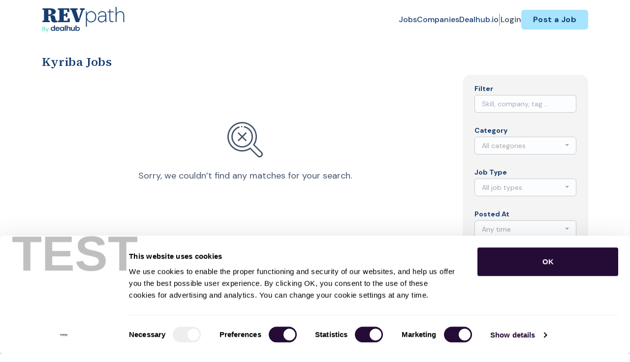

--- FILE ---
content_type: text/html; charset=utf-8
request_url: https://www.google.com/recaptcha/api2/anchor?ar=1&k=6Le7CdQoAAAAAKiYR9pPPytJ7deUomntdJvTs6FD&co=aHR0cHM6Ly9yZXZwYXRoLmRlYWxodWIuaW86NDQz&hl=en&v=PoyoqOPhxBO7pBk68S4YbpHZ&size=invisible&anchor-ms=20000&execute-ms=30000&cb=kqrcyrlxea57
body_size: 49352
content:
<!DOCTYPE HTML><html dir="ltr" lang="en"><head><meta http-equiv="Content-Type" content="text/html; charset=UTF-8">
<meta http-equiv="X-UA-Compatible" content="IE=edge">
<title>reCAPTCHA</title>
<style type="text/css">
/* cyrillic-ext */
@font-face {
  font-family: 'Roboto';
  font-style: normal;
  font-weight: 400;
  font-stretch: 100%;
  src: url(//fonts.gstatic.com/s/roboto/v48/KFO7CnqEu92Fr1ME7kSn66aGLdTylUAMa3GUBHMdazTgWw.woff2) format('woff2');
  unicode-range: U+0460-052F, U+1C80-1C8A, U+20B4, U+2DE0-2DFF, U+A640-A69F, U+FE2E-FE2F;
}
/* cyrillic */
@font-face {
  font-family: 'Roboto';
  font-style: normal;
  font-weight: 400;
  font-stretch: 100%;
  src: url(//fonts.gstatic.com/s/roboto/v48/KFO7CnqEu92Fr1ME7kSn66aGLdTylUAMa3iUBHMdazTgWw.woff2) format('woff2');
  unicode-range: U+0301, U+0400-045F, U+0490-0491, U+04B0-04B1, U+2116;
}
/* greek-ext */
@font-face {
  font-family: 'Roboto';
  font-style: normal;
  font-weight: 400;
  font-stretch: 100%;
  src: url(//fonts.gstatic.com/s/roboto/v48/KFO7CnqEu92Fr1ME7kSn66aGLdTylUAMa3CUBHMdazTgWw.woff2) format('woff2');
  unicode-range: U+1F00-1FFF;
}
/* greek */
@font-face {
  font-family: 'Roboto';
  font-style: normal;
  font-weight: 400;
  font-stretch: 100%;
  src: url(//fonts.gstatic.com/s/roboto/v48/KFO7CnqEu92Fr1ME7kSn66aGLdTylUAMa3-UBHMdazTgWw.woff2) format('woff2');
  unicode-range: U+0370-0377, U+037A-037F, U+0384-038A, U+038C, U+038E-03A1, U+03A3-03FF;
}
/* math */
@font-face {
  font-family: 'Roboto';
  font-style: normal;
  font-weight: 400;
  font-stretch: 100%;
  src: url(//fonts.gstatic.com/s/roboto/v48/KFO7CnqEu92Fr1ME7kSn66aGLdTylUAMawCUBHMdazTgWw.woff2) format('woff2');
  unicode-range: U+0302-0303, U+0305, U+0307-0308, U+0310, U+0312, U+0315, U+031A, U+0326-0327, U+032C, U+032F-0330, U+0332-0333, U+0338, U+033A, U+0346, U+034D, U+0391-03A1, U+03A3-03A9, U+03B1-03C9, U+03D1, U+03D5-03D6, U+03F0-03F1, U+03F4-03F5, U+2016-2017, U+2034-2038, U+203C, U+2040, U+2043, U+2047, U+2050, U+2057, U+205F, U+2070-2071, U+2074-208E, U+2090-209C, U+20D0-20DC, U+20E1, U+20E5-20EF, U+2100-2112, U+2114-2115, U+2117-2121, U+2123-214F, U+2190, U+2192, U+2194-21AE, U+21B0-21E5, U+21F1-21F2, U+21F4-2211, U+2213-2214, U+2216-22FF, U+2308-230B, U+2310, U+2319, U+231C-2321, U+2336-237A, U+237C, U+2395, U+239B-23B7, U+23D0, U+23DC-23E1, U+2474-2475, U+25AF, U+25B3, U+25B7, U+25BD, U+25C1, U+25CA, U+25CC, U+25FB, U+266D-266F, U+27C0-27FF, U+2900-2AFF, U+2B0E-2B11, U+2B30-2B4C, U+2BFE, U+3030, U+FF5B, U+FF5D, U+1D400-1D7FF, U+1EE00-1EEFF;
}
/* symbols */
@font-face {
  font-family: 'Roboto';
  font-style: normal;
  font-weight: 400;
  font-stretch: 100%;
  src: url(//fonts.gstatic.com/s/roboto/v48/KFO7CnqEu92Fr1ME7kSn66aGLdTylUAMaxKUBHMdazTgWw.woff2) format('woff2');
  unicode-range: U+0001-000C, U+000E-001F, U+007F-009F, U+20DD-20E0, U+20E2-20E4, U+2150-218F, U+2190, U+2192, U+2194-2199, U+21AF, U+21E6-21F0, U+21F3, U+2218-2219, U+2299, U+22C4-22C6, U+2300-243F, U+2440-244A, U+2460-24FF, U+25A0-27BF, U+2800-28FF, U+2921-2922, U+2981, U+29BF, U+29EB, U+2B00-2BFF, U+4DC0-4DFF, U+FFF9-FFFB, U+10140-1018E, U+10190-1019C, U+101A0, U+101D0-101FD, U+102E0-102FB, U+10E60-10E7E, U+1D2C0-1D2D3, U+1D2E0-1D37F, U+1F000-1F0FF, U+1F100-1F1AD, U+1F1E6-1F1FF, U+1F30D-1F30F, U+1F315, U+1F31C, U+1F31E, U+1F320-1F32C, U+1F336, U+1F378, U+1F37D, U+1F382, U+1F393-1F39F, U+1F3A7-1F3A8, U+1F3AC-1F3AF, U+1F3C2, U+1F3C4-1F3C6, U+1F3CA-1F3CE, U+1F3D4-1F3E0, U+1F3ED, U+1F3F1-1F3F3, U+1F3F5-1F3F7, U+1F408, U+1F415, U+1F41F, U+1F426, U+1F43F, U+1F441-1F442, U+1F444, U+1F446-1F449, U+1F44C-1F44E, U+1F453, U+1F46A, U+1F47D, U+1F4A3, U+1F4B0, U+1F4B3, U+1F4B9, U+1F4BB, U+1F4BF, U+1F4C8-1F4CB, U+1F4D6, U+1F4DA, U+1F4DF, U+1F4E3-1F4E6, U+1F4EA-1F4ED, U+1F4F7, U+1F4F9-1F4FB, U+1F4FD-1F4FE, U+1F503, U+1F507-1F50B, U+1F50D, U+1F512-1F513, U+1F53E-1F54A, U+1F54F-1F5FA, U+1F610, U+1F650-1F67F, U+1F687, U+1F68D, U+1F691, U+1F694, U+1F698, U+1F6AD, U+1F6B2, U+1F6B9-1F6BA, U+1F6BC, U+1F6C6-1F6CF, U+1F6D3-1F6D7, U+1F6E0-1F6EA, U+1F6F0-1F6F3, U+1F6F7-1F6FC, U+1F700-1F7FF, U+1F800-1F80B, U+1F810-1F847, U+1F850-1F859, U+1F860-1F887, U+1F890-1F8AD, U+1F8B0-1F8BB, U+1F8C0-1F8C1, U+1F900-1F90B, U+1F93B, U+1F946, U+1F984, U+1F996, U+1F9E9, U+1FA00-1FA6F, U+1FA70-1FA7C, U+1FA80-1FA89, U+1FA8F-1FAC6, U+1FACE-1FADC, U+1FADF-1FAE9, U+1FAF0-1FAF8, U+1FB00-1FBFF;
}
/* vietnamese */
@font-face {
  font-family: 'Roboto';
  font-style: normal;
  font-weight: 400;
  font-stretch: 100%;
  src: url(//fonts.gstatic.com/s/roboto/v48/KFO7CnqEu92Fr1ME7kSn66aGLdTylUAMa3OUBHMdazTgWw.woff2) format('woff2');
  unicode-range: U+0102-0103, U+0110-0111, U+0128-0129, U+0168-0169, U+01A0-01A1, U+01AF-01B0, U+0300-0301, U+0303-0304, U+0308-0309, U+0323, U+0329, U+1EA0-1EF9, U+20AB;
}
/* latin-ext */
@font-face {
  font-family: 'Roboto';
  font-style: normal;
  font-weight: 400;
  font-stretch: 100%;
  src: url(//fonts.gstatic.com/s/roboto/v48/KFO7CnqEu92Fr1ME7kSn66aGLdTylUAMa3KUBHMdazTgWw.woff2) format('woff2');
  unicode-range: U+0100-02BA, U+02BD-02C5, U+02C7-02CC, U+02CE-02D7, U+02DD-02FF, U+0304, U+0308, U+0329, U+1D00-1DBF, U+1E00-1E9F, U+1EF2-1EFF, U+2020, U+20A0-20AB, U+20AD-20C0, U+2113, U+2C60-2C7F, U+A720-A7FF;
}
/* latin */
@font-face {
  font-family: 'Roboto';
  font-style: normal;
  font-weight: 400;
  font-stretch: 100%;
  src: url(//fonts.gstatic.com/s/roboto/v48/KFO7CnqEu92Fr1ME7kSn66aGLdTylUAMa3yUBHMdazQ.woff2) format('woff2');
  unicode-range: U+0000-00FF, U+0131, U+0152-0153, U+02BB-02BC, U+02C6, U+02DA, U+02DC, U+0304, U+0308, U+0329, U+2000-206F, U+20AC, U+2122, U+2191, U+2193, U+2212, U+2215, U+FEFF, U+FFFD;
}
/* cyrillic-ext */
@font-face {
  font-family: 'Roboto';
  font-style: normal;
  font-weight: 500;
  font-stretch: 100%;
  src: url(//fonts.gstatic.com/s/roboto/v48/KFO7CnqEu92Fr1ME7kSn66aGLdTylUAMa3GUBHMdazTgWw.woff2) format('woff2');
  unicode-range: U+0460-052F, U+1C80-1C8A, U+20B4, U+2DE0-2DFF, U+A640-A69F, U+FE2E-FE2F;
}
/* cyrillic */
@font-face {
  font-family: 'Roboto';
  font-style: normal;
  font-weight: 500;
  font-stretch: 100%;
  src: url(//fonts.gstatic.com/s/roboto/v48/KFO7CnqEu92Fr1ME7kSn66aGLdTylUAMa3iUBHMdazTgWw.woff2) format('woff2');
  unicode-range: U+0301, U+0400-045F, U+0490-0491, U+04B0-04B1, U+2116;
}
/* greek-ext */
@font-face {
  font-family: 'Roboto';
  font-style: normal;
  font-weight: 500;
  font-stretch: 100%;
  src: url(//fonts.gstatic.com/s/roboto/v48/KFO7CnqEu92Fr1ME7kSn66aGLdTylUAMa3CUBHMdazTgWw.woff2) format('woff2');
  unicode-range: U+1F00-1FFF;
}
/* greek */
@font-face {
  font-family: 'Roboto';
  font-style: normal;
  font-weight: 500;
  font-stretch: 100%;
  src: url(//fonts.gstatic.com/s/roboto/v48/KFO7CnqEu92Fr1ME7kSn66aGLdTylUAMa3-UBHMdazTgWw.woff2) format('woff2');
  unicode-range: U+0370-0377, U+037A-037F, U+0384-038A, U+038C, U+038E-03A1, U+03A3-03FF;
}
/* math */
@font-face {
  font-family: 'Roboto';
  font-style: normal;
  font-weight: 500;
  font-stretch: 100%;
  src: url(//fonts.gstatic.com/s/roboto/v48/KFO7CnqEu92Fr1ME7kSn66aGLdTylUAMawCUBHMdazTgWw.woff2) format('woff2');
  unicode-range: U+0302-0303, U+0305, U+0307-0308, U+0310, U+0312, U+0315, U+031A, U+0326-0327, U+032C, U+032F-0330, U+0332-0333, U+0338, U+033A, U+0346, U+034D, U+0391-03A1, U+03A3-03A9, U+03B1-03C9, U+03D1, U+03D5-03D6, U+03F0-03F1, U+03F4-03F5, U+2016-2017, U+2034-2038, U+203C, U+2040, U+2043, U+2047, U+2050, U+2057, U+205F, U+2070-2071, U+2074-208E, U+2090-209C, U+20D0-20DC, U+20E1, U+20E5-20EF, U+2100-2112, U+2114-2115, U+2117-2121, U+2123-214F, U+2190, U+2192, U+2194-21AE, U+21B0-21E5, U+21F1-21F2, U+21F4-2211, U+2213-2214, U+2216-22FF, U+2308-230B, U+2310, U+2319, U+231C-2321, U+2336-237A, U+237C, U+2395, U+239B-23B7, U+23D0, U+23DC-23E1, U+2474-2475, U+25AF, U+25B3, U+25B7, U+25BD, U+25C1, U+25CA, U+25CC, U+25FB, U+266D-266F, U+27C0-27FF, U+2900-2AFF, U+2B0E-2B11, U+2B30-2B4C, U+2BFE, U+3030, U+FF5B, U+FF5D, U+1D400-1D7FF, U+1EE00-1EEFF;
}
/* symbols */
@font-face {
  font-family: 'Roboto';
  font-style: normal;
  font-weight: 500;
  font-stretch: 100%;
  src: url(//fonts.gstatic.com/s/roboto/v48/KFO7CnqEu92Fr1ME7kSn66aGLdTylUAMaxKUBHMdazTgWw.woff2) format('woff2');
  unicode-range: U+0001-000C, U+000E-001F, U+007F-009F, U+20DD-20E0, U+20E2-20E4, U+2150-218F, U+2190, U+2192, U+2194-2199, U+21AF, U+21E6-21F0, U+21F3, U+2218-2219, U+2299, U+22C4-22C6, U+2300-243F, U+2440-244A, U+2460-24FF, U+25A0-27BF, U+2800-28FF, U+2921-2922, U+2981, U+29BF, U+29EB, U+2B00-2BFF, U+4DC0-4DFF, U+FFF9-FFFB, U+10140-1018E, U+10190-1019C, U+101A0, U+101D0-101FD, U+102E0-102FB, U+10E60-10E7E, U+1D2C0-1D2D3, U+1D2E0-1D37F, U+1F000-1F0FF, U+1F100-1F1AD, U+1F1E6-1F1FF, U+1F30D-1F30F, U+1F315, U+1F31C, U+1F31E, U+1F320-1F32C, U+1F336, U+1F378, U+1F37D, U+1F382, U+1F393-1F39F, U+1F3A7-1F3A8, U+1F3AC-1F3AF, U+1F3C2, U+1F3C4-1F3C6, U+1F3CA-1F3CE, U+1F3D4-1F3E0, U+1F3ED, U+1F3F1-1F3F3, U+1F3F5-1F3F7, U+1F408, U+1F415, U+1F41F, U+1F426, U+1F43F, U+1F441-1F442, U+1F444, U+1F446-1F449, U+1F44C-1F44E, U+1F453, U+1F46A, U+1F47D, U+1F4A3, U+1F4B0, U+1F4B3, U+1F4B9, U+1F4BB, U+1F4BF, U+1F4C8-1F4CB, U+1F4D6, U+1F4DA, U+1F4DF, U+1F4E3-1F4E6, U+1F4EA-1F4ED, U+1F4F7, U+1F4F9-1F4FB, U+1F4FD-1F4FE, U+1F503, U+1F507-1F50B, U+1F50D, U+1F512-1F513, U+1F53E-1F54A, U+1F54F-1F5FA, U+1F610, U+1F650-1F67F, U+1F687, U+1F68D, U+1F691, U+1F694, U+1F698, U+1F6AD, U+1F6B2, U+1F6B9-1F6BA, U+1F6BC, U+1F6C6-1F6CF, U+1F6D3-1F6D7, U+1F6E0-1F6EA, U+1F6F0-1F6F3, U+1F6F7-1F6FC, U+1F700-1F7FF, U+1F800-1F80B, U+1F810-1F847, U+1F850-1F859, U+1F860-1F887, U+1F890-1F8AD, U+1F8B0-1F8BB, U+1F8C0-1F8C1, U+1F900-1F90B, U+1F93B, U+1F946, U+1F984, U+1F996, U+1F9E9, U+1FA00-1FA6F, U+1FA70-1FA7C, U+1FA80-1FA89, U+1FA8F-1FAC6, U+1FACE-1FADC, U+1FADF-1FAE9, U+1FAF0-1FAF8, U+1FB00-1FBFF;
}
/* vietnamese */
@font-face {
  font-family: 'Roboto';
  font-style: normal;
  font-weight: 500;
  font-stretch: 100%;
  src: url(//fonts.gstatic.com/s/roboto/v48/KFO7CnqEu92Fr1ME7kSn66aGLdTylUAMa3OUBHMdazTgWw.woff2) format('woff2');
  unicode-range: U+0102-0103, U+0110-0111, U+0128-0129, U+0168-0169, U+01A0-01A1, U+01AF-01B0, U+0300-0301, U+0303-0304, U+0308-0309, U+0323, U+0329, U+1EA0-1EF9, U+20AB;
}
/* latin-ext */
@font-face {
  font-family: 'Roboto';
  font-style: normal;
  font-weight: 500;
  font-stretch: 100%;
  src: url(//fonts.gstatic.com/s/roboto/v48/KFO7CnqEu92Fr1ME7kSn66aGLdTylUAMa3KUBHMdazTgWw.woff2) format('woff2');
  unicode-range: U+0100-02BA, U+02BD-02C5, U+02C7-02CC, U+02CE-02D7, U+02DD-02FF, U+0304, U+0308, U+0329, U+1D00-1DBF, U+1E00-1E9F, U+1EF2-1EFF, U+2020, U+20A0-20AB, U+20AD-20C0, U+2113, U+2C60-2C7F, U+A720-A7FF;
}
/* latin */
@font-face {
  font-family: 'Roboto';
  font-style: normal;
  font-weight: 500;
  font-stretch: 100%;
  src: url(//fonts.gstatic.com/s/roboto/v48/KFO7CnqEu92Fr1ME7kSn66aGLdTylUAMa3yUBHMdazQ.woff2) format('woff2');
  unicode-range: U+0000-00FF, U+0131, U+0152-0153, U+02BB-02BC, U+02C6, U+02DA, U+02DC, U+0304, U+0308, U+0329, U+2000-206F, U+20AC, U+2122, U+2191, U+2193, U+2212, U+2215, U+FEFF, U+FFFD;
}
/* cyrillic-ext */
@font-face {
  font-family: 'Roboto';
  font-style: normal;
  font-weight: 900;
  font-stretch: 100%;
  src: url(//fonts.gstatic.com/s/roboto/v48/KFO7CnqEu92Fr1ME7kSn66aGLdTylUAMa3GUBHMdazTgWw.woff2) format('woff2');
  unicode-range: U+0460-052F, U+1C80-1C8A, U+20B4, U+2DE0-2DFF, U+A640-A69F, U+FE2E-FE2F;
}
/* cyrillic */
@font-face {
  font-family: 'Roboto';
  font-style: normal;
  font-weight: 900;
  font-stretch: 100%;
  src: url(//fonts.gstatic.com/s/roboto/v48/KFO7CnqEu92Fr1ME7kSn66aGLdTylUAMa3iUBHMdazTgWw.woff2) format('woff2');
  unicode-range: U+0301, U+0400-045F, U+0490-0491, U+04B0-04B1, U+2116;
}
/* greek-ext */
@font-face {
  font-family: 'Roboto';
  font-style: normal;
  font-weight: 900;
  font-stretch: 100%;
  src: url(//fonts.gstatic.com/s/roboto/v48/KFO7CnqEu92Fr1ME7kSn66aGLdTylUAMa3CUBHMdazTgWw.woff2) format('woff2');
  unicode-range: U+1F00-1FFF;
}
/* greek */
@font-face {
  font-family: 'Roboto';
  font-style: normal;
  font-weight: 900;
  font-stretch: 100%;
  src: url(//fonts.gstatic.com/s/roboto/v48/KFO7CnqEu92Fr1ME7kSn66aGLdTylUAMa3-UBHMdazTgWw.woff2) format('woff2');
  unicode-range: U+0370-0377, U+037A-037F, U+0384-038A, U+038C, U+038E-03A1, U+03A3-03FF;
}
/* math */
@font-face {
  font-family: 'Roboto';
  font-style: normal;
  font-weight: 900;
  font-stretch: 100%;
  src: url(//fonts.gstatic.com/s/roboto/v48/KFO7CnqEu92Fr1ME7kSn66aGLdTylUAMawCUBHMdazTgWw.woff2) format('woff2');
  unicode-range: U+0302-0303, U+0305, U+0307-0308, U+0310, U+0312, U+0315, U+031A, U+0326-0327, U+032C, U+032F-0330, U+0332-0333, U+0338, U+033A, U+0346, U+034D, U+0391-03A1, U+03A3-03A9, U+03B1-03C9, U+03D1, U+03D5-03D6, U+03F0-03F1, U+03F4-03F5, U+2016-2017, U+2034-2038, U+203C, U+2040, U+2043, U+2047, U+2050, U+2057, U+205F, U+2070-2071, U+2074-208E, U+2090-209C, U+20D0-20DC, U+20E1, U+20E5-20EF, U+2100-2112, U+2114-2115, U+2117-2121, U+2123-214F, U+2190, U+2192, U+2194-21AE, U+21B0-21E5, U+21F1-21F2, U+21F4-2211, U+2213-2214, U+2216-22FF, U+2308-230B, U+2310, U+2319, U+231C-2321, U+2336-237A, U+237C, U+2395, U+239B-23B7, U+23D0, U+23DC-23E1, U+2474-2475, U+25AF, U+25B3, U+25B7, U+25BD, U+25C1, U+25CA, U+25CC, U+25FB, U+266D-266F, U+27C0-27FF, U+2900-2AFF, U+2B0E-2B11, U+2B30-2B4C, U+2BFE, U+3030, U+FF5B, U+FF5D, U+1D400-1D7FF, U+1EE00-1EEFF;
}
/* symbols */
@font-face {
  font-family: 'Roboto';
  font-style: normal;
  font-weight: 900;
  font-stretch: 100%;
  src: url(//fonts.gstatic.com/s/roboto/v48/KFO7CnqEu92Fr1ME7kSn66aGLdTylUAMaxKUBHMdazTgWw.woff2) format('woff2');
  unicode-range: U+0001-000C, U+000E-001F, U+007F-009F, U+20DD-20E0, U+20E2-20E4, U+2150-218F, U+2190, U+2192, U+2194-2199, U+21AF, U+21E6-21F0, U+21F3, U+2218-2219, U+2299, U+22C4-22C6, U+2300-243F, U+2440-244A, U+2460-24FF, U+25A0-27BF, U+2800-28FF, U+2921-2922, U+2981, U+29BF, U+29EB, U+2B00-2BFF, U+4DC0-4DFF, U+FFF9-FFFB, U+10140-1018E, U+10190-1019C, U+101A0, U+101D0-101FD, U+102E0-102FB, U+10E60-10E7E, U+1D2C0-1D2D3, U+1D2E0-1D37F, U+1F000-1F0FF, U+1F100-1F1AD, U+1F1E6-1F1FF, U+1F30D-1F30F, U+1F315, U+1F31C, U+1F31E, U+1F320-1F32C, U+1F336, U+1F378, U+1F37D, U+1F382, U+1F393-1F39F, U+1F3A7-1F3A8, U+1F3AC-1F3AF, U+1F3C2, U+1F3C4-1F3C6, U+1F3CA-1F3CE, U+1F3D4-1F3E0, U+1F3ED, U+1F3F1-1F3F3, U+1F3F5-1F3F7, U+1F408, U+1F415, U+1F41F, U+1F426, U+1F43F, U+1F441-1F442, U+1F444, U+1F446-1F449, U+1F44C-1F44E, U+1F453, U+1F46A, U+1F47D, U+1F4A3, U+1F4B0, U+1F4B3, U+1F4B9, U+1F4BB, U+1F4BF, U+1F4C8-1F4CB, U+1F4D6, U+1F4DA, U+1F4DF, U+1F4E3-1F4E6, U+1F4EA-1F4ED, U+1F4F7, U+1F4F9-1F4FB, U+1F4FD-1F4FE, U+1F503, U+1F507-1F50B, U+1F50D, U+1F512-1F513, U+1F53E-1F54A, U+1F54F-1F5FA, U+1F610, U+1F650-1F67F, U+1F687, U+1F68D, U+1F691, U+1F694, U+1F698, U+1F6AD, U+1F6B2, U+1F6B9-1F6BA, U+1F6BC, U+1F6C6-1F6CF, U+1F6D3-1F6D7, U+1F6E0-1F6EA, U+1F6F0-1F6F3, U+1F6F7-1F6FC, U+1F700-1F7FF, U+1F800-1F80B, U+1F810-1F847, U+1F850-1F859, U+1F860-1F887, U+1F890-1F8AD, U+1F8B0-1F8BB, U+1F8C0-1F8C1, U+1F900-1F90B, U+1F93B, U+1F946, U+1F984, U+1F996, U+1F9E9, U+1FA00-1FA6F, U+1FA70-1FA7C, U+1FA80-1FA89, U+1FA8F-1FAC6, U+1FACE-1FADC, U+1FADF-1FAE9, U+1FAF0-1FAF8, U+1FB00-1FBFF;
}
/* vietnamese */
@font-face {
  font-family: 'Roboto';
  font-style: normal;
  font-weight: 900;
  font-stretch: 100%;
  src: url(//fonts.gstatic.com/s/roboto/v48/KFO7CnqEu92Fr1ME7kSn66aGLdTylUAMa3OUBHMdazTgWw.woff2) format('woff2');
  unicode-range: U+0102-0103, U+0110-0111, U+0128-0129, U+0168-0169, U+01A0-01A1, U+01AF-01B0, U+0300-0301, U+0303-0304, U+0308-0309, U+0323, U+0329, U+1EA0-1EF9, U+20AB;
}
/* latin-ext */
@font-face {
  font-family: 'Roboto';
  font-style: normal;
  font-weight: 900;
  font-stretch: 100%;
  src: url(//fonts.gstatic.com/s/roboto/v48/KFO7CnqEu92Fr1ME7kSn66aGLdTylUAMa3KUBHMdazTgWw.woff2) format('woff2');
  unicode-range: U+0100-02BA, U+02BD-02C5, U+02C7-02CC, U+02CE-02D7, U+02DD-02FF, U+0304, U+0308, U+0329, U+1D00-1DBF, U+1E00-1E9F, U+1EF2-1EFF, U+2020, U+20A0-20AB, U+20AD-20C0, U+2113, U+2C60-2C7F, U+A720-A7FF;
}
/* latin */
@font-face {
  font-family: 'Roboto';
  font-style: normal;
  font-weight: 900;
  font-stretch: 100%;
  src: url(//fonts.gstatic.com/s/roboto/v48/KFO7CnqEu92Fr1ME7kSn66aGLdTylUAMa3yUBHMdazQ.woff2) format('woff2');
  unicode-range: U+0000-00FF, U+0131, U+0152-0153, U+02BB-02BC, U+02C6, U+02DA, U+02DC, U+0304, U+0308, U+0329, U+2000-206F, U+20AC, U+2122, U+2191, U+2193, U+2212, U+2215, U+FEFF, U+FFFD;
}

</style>
<link rel="stylesheet" type="text/css" href="https://www.gstatic.com/recaptcha/releases/PoyoqOPhxBO7pBk68S4YbpHZ/styles__ltr.css">
<script nonce="NC0TgtuYKQ1EhQS5Hundgg" type="text/javascript">window['__recaptcha_api'] = 'https://www.google.com/recaptcha/api2/';</script>
<script type="text/javascript" src="https://www.gstatic.com/recaptcha/releases/PoyoqOPhxBO7pBk68S4YbpHZ/recaptcha__en.js" nonce="NC0TgtuYKQ1EhQS5Hundgg">
      
    </script></head>
<body><div id="rc-anchor-alert" class="rc-anchor-alert"></div>
<input type="hidden" id="recaptcha-token" value="[base64]">
<script type="text/javascript" nonce="NC0TgtuYKQ1EhQS5Hundgg">
      recaptcha.anchor.Main.init("[\x22ainput\x22,[\x22bgdata\x22,\x22\x22,\[base64]/[base64]/[base64]/[base64]/[base64]/[base64]/KGcoTywyNTMsTy5PKSxVRyhPLEMpKTpnKE8sMjUzLEMpLE8pKSxsKSksTykpfSxieT1mdW5jdGlvbihDLE8sdSxsKXtmb3IobD0odT1SKEMpLDApO08+MDtPLS0pbD1sPDw4fFooQyk7ZyhDLHUsbCl9LFVHPWZ1bmN0aW9uKEMsTyl7Qy5pLmxlbmd0aD4xMDQ/[base64]/[base64]/[base64]/[base64]/[base64]/[base64]/[base64]\\u003d\x22,\[base64]\\u003d\\u003d\x22,\x22woxew5haw5RGw7LDsMK0bMKUcMKdwoFHfihkS8O2fGIowqMIJFAJwooHwrJkaD0ABTxRwqXDthfDkWjDq8OJwoggw4nCpA7DmsOtQHvDpU5twrzCvjVucS3DiylJw7jDtnoGwpfCtcOOw4vDow/CmCLCm3RlTAQ4w7XCkSYTwr/CtcO/worDu18+wq83FRXCgzVowqfDucOILjHCn8OfWBPCjz/CiMOow7TCncK+wrLDscO8fHDCiMKQLDUkHsKgwrTDlwM4XXoBacKVD8KHVmHChkTCuMOPcwbCoMKzPcOHQcKWwrJZBsOlaMO/PyF6LsKWwrBER2DDocOyZ8OuC8O1cGnDh8OYw7nCr8OAPEXDuzNDw6sTw7PDkcKiw7hPwqhGw4nCk8OkwowRw7ovw7QVw7LCi8K8wpXDnQLChcO5PzPDr0rCoBTDgSXCjsOOMsOOAcOCw6zCnsKAbxrClMO4w7AIVH/[base64]/w7XCqcK7w4VHwrsHOcKFB3fCnMKrw5/Cp8OgwoQFOsKmYynCnsKUwpnDuXhdFcKAIibDrGbCtcOBDHsww7pADcO7wrDCrGN7PFp1wp3CtgvDj8KHw7LCqSfCkcONACvDpEk2w6tUw7/ClVDDpsOQwrjCmMKcWWg5A8OGQG0+w7zDj8O9awU5w7wZwo/CicKfa1A1G8OGwpkROsKPBTcxw4zDg8OvwoBjQ8OZfcKRwpwNw60NR8O8w5s/w43CssOiFHnCisK9w4pbwp5/w4fCgsKUNF96J8ONDcKJA2vDqyDDl8KkwqQIwrV7wpLCpUo6YFHCr8K0wqrDncKUw7vCoRxqQ20ow7AEw5PClUJ3J1PCg3fDlsO0w7/DumvCtsO5D03CvMKGfTnDocODw4c/aMOfw4jClGbDvsO/M8KPZcOHwp3DpEfCv8KnbMOxwq/Dsydfw7JlRMOAw4rDkWEZwrATworCpXTDiAwEw7zCuGvCjiJSO8KgFjjCi1AgGMKpH1EIWMK+KsK1YDLCpTnDpMOmQWx2w5NewpsYPsKiw4LCgsK7ZEfClMO9w6AKw5s6woAiBhjCu8OPw6Qgwo/DnxPCkWzClMOZBcKKd358QTp4w6vDvgIxw6bCrMKCwqzDkRZgBXDCmcOYK8KGwohwH38DFsOkOsO1Kw9aeCnDkMO4bXtQwq5/woEjRcKwwpbDgsOXIcOAw7ISZMOvworCmE/[base64]/DhsKbXkJEwqbCn8Kfw6A0wrvCnhbCoMOSw6VgwrnDqcKhPcK3w5sidGJaCX/DrsKXHMKAwpLCoXDCh8KswoHCusKlwpjDpi8CAi/CiC7CknUDQChKwqwLdMKgGXF6w7rCoRvDiFDCgMK1JMKfwr0zBMOOw5DDo2bDqXcbw6rCnsOiYHcww4/CtVlHJMKIMnvCnMObF8Kfw5g3wplaw5kRw5DCsWHCocKrw5d+w4vChMKxw4tnITbClj7CpMOJw4V7w6TCpWfDhMO2wo/CvSlcXsKJw5RUw7IUw6h5bUDDni91dRvDrsOpwqfDokV8wqMjw6UKwrbCs8KmbsOKJG3Du8Ocw4rDvcOJeMKoSQvDozhmTcKNFVhtw6/DtH7DiMO3wp5ECDQ7w6Ygw4TCr8O0wr/DosKEw7AEAMOQw6NVwqHDksOcKsKgwpcHQnzCkTLCmcODwprDjQQhwpZRd8OkwrXDrsKpc8O/[base64]/[base64]/CmsKCRcO/BR4RwqZ6Dz/CnsOoB2PCjsO8NsKWXVbCv8KvKxwhO8KhYWzCk8O3ZMKOwoTCqyxJw4rClUQ9PMOkPcO6R2QJwqnDsxJNw6saNCUwLFosC8KQRkMgw54/[base64]/CvMO9AAvCj8OOwoHDscOqwqXDqTPDnMK7w6TCg10AAG86SiJkG8KBP0UwTgNZAA/CpxXDrh1tw5XDqxMjGMOaw68cwqLCizTDhSnDjcK/wq5DAVcrbsOaekXDnMO1M17DrsOxw7sTwqsyGsKrw6c5WcKsYzhXGsODwpDDtzFgw6bChA7DgVDCsWvCnMOowox7w7bCnAXDohphw6ghworDosOLwoE1QlvDvcKvc2tQTmBNwrVLElHCucOFHMK7WGlkwqA/wqZOC8OKTcOrw5LCkMKgw4PDon0HUcKQRGPCoH4NTyYHwopHWm8GccKRM2QZUFlTZU5WVQIuF8O2PzZawqPDgF/Dk8KjwrUsw4/DuAHDhFRwdMK2w7PCm0w3JMKSEknCt8OBwoATw5bCpG8ow5HDisOcw6zDmsKCY8KWwr/[base64]/Dt0gxwqElw5BqwobCiRZVcHfDp8KQwocLwpbCosKpw51KEFZfwrLCosOIwpbDscKBw7s0SMKPw5HDqsKjUsOICMOACkVXCMOsw7XCpgEuwrrDlFgew5Fqw4nDtTVgVMKDVcKEScKUOcKOw61YEcOEJwfDicOCDMKlw5kZeG/DrMKcw5zCvz/Ds15XcipfRHkuwrXCvBzDkRrCqcKhLzTDhj/DmV/Cng3CtcKCwrc3w6IcL044wpfDhVo4w4PCtsOSwrjDkAd0w7bDt3woZVlVw5BXR8KowrvCqWrDgVzDj8Ojw68Zwq1vW8Osw5XCtSAEw6FzKkc2w49GASwmUGdYwrxxFsKwEsKJVksRA8KrQh/[base64]/[base64]/DvcOGckbChCPCnsKIO8K3w67Cm2rClcOPDsOMAsKNSypfw5YgXcOMDcOfLsKqw4LDpivDh8Kdw6McGMOGDWzDvHJVwrg1YsOjMCprRsOJwqZ/ClvCgULDi3zDrSnCqHZcwoJUw4PDpjPCkSUtwoFWw5nCqzvDhMO3EHHCqFPCtcO7wprDu8KcM3bDjMK5w48IwrDDgcKHw7vDhjQXNx4kw79fw6M0LxDClj4rw5DCssOXM2odDcK1wo3Cgl8+wpZSU8OtwpQ4YS/CkyjDjcOKG8OVZEImPMKxwowTwr7CoABpKn46PDttwoTDj0x8w7kYwp5jHknDs8KRwq/[base64]/[base64]/Ck8O9OsKew7bDmcOzwqPDnsOoGsKYJ1XCpsK8Q8OSGBPDusKqw5l/wo/DvcKKw5vCmkDDlkHDq8KoGnzDhQXClFdBwo/DocOww4QWw6nCoMKeFMK+wrrCrMKGwqooe8Ksw4XDpSzDmF/Dgn3DvhvDlMOeV8KdwqHDp8OBwqPDmcOEw4LDt1rCtMOLJsO1XRnCkcOyCsKDw4scEkFWAsO5c8K+SiAsW2zDqsKQwq/CicOUwoNzw6QkYXfDk2nDh13Dh8KtwojDgg8hw7Fxcj8DwqDDpAvDtnw8O1TCrChowonChB3CiMK7wq7CsDrCh8Oww5RFw4wrwq54wqXDksOswo/ClRVSPz1fZx83wrrDjsO8wq7CkcKuw4TDlVvCvBQ3dRhbH8K6HFTDtAY2w6vCocKnKsO8wpRHGcK+wqnCrMOKw5Alw5/DrcOyw5HDqcKaYMKTZTrCr8K4w5LCtx/DvS3DqsKZwpfDlhVVwq5jw6hrwr7CmsOPXCpdTC/[base64]/Dk3kxwqPDkMKtfsOEHcKww7HDjMKTw5x0CcO3McO0Kn7CnVvCm0sKGQbCg8Orwpk9dndmw7/DrXI1XTnCm1AZMMK1RV9Rw73ChzPClUghwqZYwqxTERHDh8KEIHUwESd6w4/DuDtbwpbDjMKecTTCpsKQw5/DrU3Dhk/[base64]/Dp8ORRsOtXsOORBbCmmbCrQfDq33CnsKPLMKHBsOPIFzDiz7DgSzDrcKawo7Cs8KRwqdDZ8OJw4MaFA3CvgrCqEfCrAvDmC0KLmvDg8OWwpLDpcKfwoTDhGt0Zy/[base64]/CvMOLcsO0KBvCp8OrVX/DmFITwr3CgRQjwrB3wpgMSXPCm2tIw44Pwow7wpdNwoJ5wpJEPWbCpXfCscKEw6jCpcK/w4ItwoBtwoJSwpbCl8OsLxQZw48SwoM9wqjCoQTDnMK1eMKjC37Ck1VFVsKeQ35VCcKewqLCoy/CtCY0w61Qwq/[base64]/w57DqMOWw7HCgsOaN2J/NsK6aMKew4vCjMOsPcKVYMK+wpp2ZcOecMO7A8OOMsKfHcOSwobClkVYwpV+LsK2cXFfJsKVwqHCkljCvh4+wqrCqXPDhcKmw4XDjC3ChsOvwoPDt8KFVsO2PRfCi8KUA8KwMRxsfENVcBnCvUxDw6bCkW3DoE/CvMK3DMOPU3oAJUrCisKPw4kLFTrCiMOZwr7Dg8Ohw6YeK8K5wrNSVMKtEsOYBcOtw7zDpMOtDzDCqWBZLV4JwrwXa8OXBRdcb8Kcwp3CjMONwqUsE8O6w6LDp3cMwrDDvsKkw4TDpMKqwrd2w6fCsmXDrDXCncKtwq/CmMOAwrXCrsObwqzCkcKEWU4KH8KTw7BNwq4ob0fCjDjCncOAwo/DoMOnPsKawpHCrcO5BlAFQAhsfMK6SMOcw7rDjWXDjjk1wo/Cl8K/w6DDnATDnXHDjhbCjlnCvkApw6YEwp0hw7t/wr3Dnz0zw6Jww53DvsOtIMKowoooXsKfwrPDgGfCrz1HawsOMcOeYRDCmMK3w7cmbjfCicODHcOSewBSwpF2aU5PDTUewrNwaWE5w5szw5tJQcOFw4szf8OSwrfCuVN5TcK6wqzCqsOsasOofsOxT1HDoMO9wocsw4B6woN/QcOiw4pgw4rCusKqFcKkKF/CmsKzwrXDicKjMMOMC8O+woMMwrY6RFoVwqrDkMOTwrzDhDXCgsOPw615woPDmjXCglxfe8OIwrfDtAdQC0PCl1lzOsKJPMK4IcKkCFjDlBJSwqPCgcKkFUTCgzQyWMOBeMKGwoc7f3rDsiN3wq/CqxhxwrPDrj4yfcKxF8OiM1vCncOpwrrDjwDDmXIPJ8OOw4bDg8OdSTHCssK8CsOzw44AUnLDnX8sw63Do1kZw5YtwoUAwrjDs8KXwqbCtygcwrTDsjkrPsKQBjM3KMKjD0w8wrEBw6IkJxTDl0PCksOlw59Gw7HDq8OQw4QEw7x/w65rwpvCnMO+VcOINit/[base64]/[base64]/Cv03ChkJfwoleOMKjw6vDtsKCC8K5W3rDh8KOSMOnI8K5NWfCt8O9w4TChx7DkSVJwo06QsKOwoA4w43ClcOoUzzCqsO5wrklawR8w409ejVgw5xnd8O7woPDh8OodW5oDBjDoMOdw4/CjmTCm8O4eMKXLG/DnsKoJE7CliwRPXRkGMKVwqHDk8OywoDDnhFBcsKTB3jCr0M2wo9zwpfCmsK+CitCZ8OJWsO3KifDjTLCvsO+NUAvbQARw5fDsWjDgyXCiU3DucKgNsKdNcObwp/DvsKvOhlEwqvClsOpOytHw7XDoMOBwobDs8ONZMKmEFB9w40wwoM6wqPDosOXwoovBnXCucKOw4RBZjdrwqYmMsO+aQnCnQBcUG9Tw55oRsOWTMKQw7ETw5ReEMKSAQVBwolWwovDv8KLXlVfw43CocKqwr/[base64]/CjMKhw7fCi8KbC0zClDbCkMOmAcO0PijCpcOmw4Quw4k/wqjDgHoxw6rCsRPClsOxwo1oSkRZwrAuw6HDvsOXeSjDjBbCusKtMMOzUmp2wqrDvjnCsREBWMOZw5FQQ8KldVJ6w50kf8O7esK2e8OZKU87woF1wqzDtsO2wqLDusOgwrQYw5vDrsKPYcOOacOTGGTCvHjDrULCsXA/wqTDrcOPw6sNwobDuMKCAMORw7V7w4nCvMO4w7vDqMKHwpjDl1/[base64]/J8KpwrgjID97C8O9woXDssKrwrBmZgRswo8xw5LChifCrQVjWcOHwrLCoUzCvsKIfcOuY8O3w5JUwpY5RCY5w57Cm3DCscOdPsONw5tVw7ViPcOcwolFwrzDrAZSbhkNZ2tFw4h5JsKxw41jw5LDo8O6wrYyw5XDvnrCpMKrwqvDrgbDvQUzwqwqBj/DjU9Mw7XDikHCjAzClMO/w5/[base64]/woZ4w5HDkBV2Xl4AFsO1w51dMsOzwr7DmMOhEMKDw6LDjHBbC8OVU8KjTVzChypdwo5bwqnCjDtCEQZMw4DDpGZ5w61kQcOCJMOgKCgkGQVOwozCj0V/[base64]/DtMO4wpRzw7HCiDhMEsOGFcOIRV/[base64]/Cv07Ck8KGAGYhwojChcOXw5XDkHTCmsONP8KJVi4JFjl8b8OqwpzCk1tyHUTDssOQwqfCscKmdcKfwqR9bj/[base64]/DvX0VWMKbwq5GPlfDkzsSWMKfS8Khw4xiwpkdw7xnwrPDtsKOOcOKUMK+wobDqkbDlyQHwrPCusO2IMOCUsOyTsOlUMOpNcKQWMKHAi5desOoJwtIB1w/wqlnNcOCw4zCssOswoPDg2LDsRrDi8OAUMKuWHNRwqk2IzF3GsK5w74FFsOUw5TCsMK/[base64]/DpVpjw5BNWcKsw4toX1XCq8KdVsKIwpwNwrpEfFw3ZMO4w6rDpsO3eMK5AsOxw6TCsjwGw5DCv8KmFcK7Lj7Ds0Ygwo/CoMKewoTDl8KQw6FZKsOZwpkVIsKcFkJYwo/CtSoIbGQlJBHDm0vDoDhIcB/CnsOiw7xkVsKUJVpjwpBkesOCwrBlw5fCqHwAP8ORwqp/FsKZwrwGY01Hw4MywqBDwqrChcK2w63CiGpuw6kQw6/CnAMobsOswrt/esKfZE/CtB7CtEcKXMK6XljCoSFCJcKbHMK1w43ClxLDh0cnwrRXwqRvw6M3w4TDnMOIwrzDg8K7aUTChH8eAH1RJEEcwq5uw5o3wo98wogiACTDpULCpcKmwq0lw49Ew7/Ckx0Ww6TCqwPDvcKFwpnCuVrDu07ClcOOGntlLsOHw4hfwofCuMOiwrttwrhmw6cEasOWw6TDnsKgF1bCjsOIw7cbw5vDlDwow5jDjMK2CEEhUzHCryEccMOBCGnDvMOXw7/CrQ3CrcKLw6zCscKvw4EJKsKyM8KoDsOJwqLDn1xDwrJjwojCn0wGC8KsScKKIjfCongSNcKAw7XCncO5AXMVIkLDtXPCoWDCtFU6LMO3f8O4WW/Co3vDqX/[base64]/CusOCw57Cj8KgwpUhNRHCoAkJPAfCqMKkOmvCtW7CrcOnwrPClmk1VgxIw6vCsl7CiE8UK1lFwofDgExsCiV9S8Oed8OdJVjDtcKiScK4w7QjQzd7wqzCpMKGEcKdNAwxNsO3w6zCqzbCtXoBwpjDqsKLwpzCvMK5wp/CkMKowqM/w7rChsKbLcKCwrjCvAsgw7YkSHLCscKVw7TCicKpA8OYPmjDkMOSajHDm2/DpcKbw6AVD8Kzw4jDmEjCv8K2aCZ4OMKTS8OZwofDrcKpwpVPwrrDpkwbw4HDsMKlw7BGUcOqZcK0YHbCkcOAEMKUwp4Bc294T8KBw7BtwpBcGMK2AMKnwr7CnSrCqcKPJ8OnZF3Ds8OjQcKcOMOcw5Fywr/Cl8OAdyo/YsOUd0ILw506wpd3XRVef8OkQ0AyA8KrERjDlkjCjsK3w5Rhw5zCjsKlw6LDicOhYF1wwo1OV8O0CznDhcOYw6VKQlhuwp/[base64]/[base64]/[base64]/DtMO+IcKUw43DqMO7DAfChcO9cVbDjcOPDiEcX8KvP8Kuw7jDozfDgMK1w5TDpsOuwo/DjlRBNjUjwo81WAvDk8KAw6gMw6Miw7Q0wrTDsMKDADomwqRRwqrCqyLDpsKNKcOPLsOwwrvCgcKuaUF/wqsxRyBnDMOUw77CvVjCisKkwqUmCsKYCQ5kw57Dgm3Cv2/ChWXCkMO3wpduTMOGwrnCtcK3aMK9wpldw47CnGnDu8KiX8OowpV6wrkaCF4Iwp3DlMO6EUwcwp1Lw4XDunxfw655EAVtwq19w73Cn8KBCkoPGFPCqMOMw6AyXMK0w5fDtsO4A8OgccKQU8OrYWvCscOowrHDhcOVdBIWaU/Ciltmwo/CmAPCsMO7KMO4DcO/VkhnKsKkwoHDi8Olw7F4BcO2X8KbVcOJL8KjwrJvwoQgw6zClGotwqbDimJRwrfCqS1Nw4nDiEhdW2JuSsKFw7sJDMKQD8ORRMOgBMOWTGcEwopELk7Ds8KjworCkj3Cv3dNw55xMcKkOcKMwo3DnlVpZcOVw6jCkjdDw5/CqcOUw6Vlw5fCpsOCLR3CrMKTZScjw6/CkcKKw5c9wrU3w5LDlTNNwoPDg1Zmw4nClcOwEcKSwqgqQcKQwpdcw4Mxw5rDmMOjw4d3OcK/w6XChMKhw59ywrvCjsK9w7LDj33DiT5QMDjDjhtDS2sBA8O+UMKfw64RwpUhwoTDtw8aw7wiwr/[base64]/CgcO1w5TCh8OUPiHCpUvCpCBfwqYMw7DChsOhS2bDlCnCh8OgKDbDmcOlwopXJsOcw5g+w5gPXDwZecKoMlzCnMO3w4dUw7fCvMOVw4oQOVvDhF/ChUtVw78Gw7MFEjl4w5lMWm3CgwUuwrnDp8K5aktmwoZGwpQwwrDCrUPCjmfClsKdw6rDpcKnN1NyaMKwwpfDninDuiZGJsOQOMOPw7wiPcOPwp/[base64]/[base64]/[base64]/DkcOndEPCi8OFQRzDo8KLwqPCq2bCmcKEHyTCvMKoRcKaw47CqAbDixpzw6QaMU7ChMOfV8KCZcOuU8ORW8K8wp0IaV/[base64]/w5bCmsKyDsKvXxnCqCrCq3FuwoVzw5cHIMOzZU9bwonClsOXwpXDjcO/wp/Dl8OaM8KRZ8KAwqPCpsKewpzDqsOFKMOEwrk4wo90WMOMw7rCtsOqw7rDv8Kbw6vCsDh3wp7ClUVJMATCgQPChj8tworCisOXQcO9wp3DrsK9w4wwcVfDkC7DpMK9wrzCkCgXwqIFe8Osw7rDocKaw6rCpMKyDsOyLcK7w5jDkcOKw4/[base64]/CoMOKTHrDhcKKa8KUVlfDuBEFRcKVw7fCghPDs8O1FGgdwp4zwoM1wpBKLns7wqp2w7XDqm5pB8OIQ8KkwotYUGI5AFHDnh4mwrzDu2PDm8KHX0fDrsONLsOjw4/ClsONKMO6KMOgOVfCm8OrFAxKw4cgXsKAO8OxwpnChzgVLg3DshEkwpMjwrgvXyYXMsKfYMKPwqQDw6Uuw5Z/[base64]/DgiXCqDwYwoU/w6IJwqfDnMKtwrxtw4PDhMKlwqLDrU3DjzXDk29Hwq5hPl3Ct8OOw4zCp8Kmw4jCmsOaLcKoasODw6XCphvCj8KJwqMTwobCoD0Ow7/DkMKwQCEMwq7CtyrDpgLCm8Ofw7/CoXpIwr5/wqPCp8O1D8KXZcO3XHxZAwwAfsK4wpcEw5A/[base64]/DhsOuw63DlQvCtcKEw5fCglrDpcKWwr8BdlxjIEAywo3DmcOCSRXDni0zVMOMw7FEw5s6w79HQ0/CpsOXAXTDrMKOFcODw7fDqxFAw5HCpWVLwptpw5XDrwvDjsKIwqVrF8KUwqPDj8OMw4DCmMKGwphVGzbDlhp6TcKowp7DpMKuw4DDmMKkw5HDlMK+NcOpG3vClMOZwrEFAFRyAMOtB3bCoMKywqfCqcOTQcKXwpvDjk/DjsKowovDuHV/w57CmsO/YcOIOsOpB3IvMsO0SBdgdQPCt04rwrB7KhpiIcORw53DnVHDmF3DsMONNcOOfMO8wqPCksKLwpvCtnEQw4Jcw5IBbHFPwovDgcKIZHgrcMOCwrdSUcKvwq/[base64]/[base64]/[base64]/DgsKTFMKOUyI9wqfDpQoDw5bCmQ/[base64]/K8O/[base64]/DlsOcwpPClsK9woLDt8KVw7bDpUjDnsO2w6lww6Npw5LDvE/DtwfCryUNcMOOw4t1w6XDhxbDu0nCnDwtM1nDqULDoVQ/w4kYfXjCqsOpw5PDrsO8wqdPP8OkIcK1C8KAeMK1wrVlwoM/NsO9w7wpwrnCrlQyKMOuXMOGPcO2BxHCt8OvPAfCscO0wqXCs3/DuS8mdcOGwqzCtxpCWjJ5wobCpcOywoE2w7sXwrLCgx4xw5DDkMOWwrsNAlfDrcKgJUYpHWbDh8Kiw4sPw4hWO8KMWUjCo1Q0a8Kfw6TDmxJ/[base64]/DqcOLw4jCmx/DjTQLKwXDlXxxFWDDpMKjwo8LwoTDtsKswpHDmSgGwp04DXPCuBoiwp/DlB7DinFawr/DhkDDmwXCpsK+w6MFXsOxO8KBw7TDt8KTaGAXw53DrcOpOxQTK8OpQDvDlRFRw5vDpkpZQcODwplSCWrDtXpnwo3Dq8OKwpQKwrNKwrfDjsOPwqFPV0DCtgNAwpdrw4fDt8OOeMKsw77DucK2D0xiw4IiRsK7DQ/CuUh2c03CmcKOeHrDv8Kdw5LDjjtewp/CrcOjwoUWwo/[base64]/w67Dt3TDqMKOOMK3AwDDsCPDvk03wqlHw4bDlljCu37ClcKRAsKuMlHDi8ORH8K4asOcHQjClsOdwpLDnH8PM8OwHsK5wp/DuzzDkMKhwqrCj8KZZsO/w4TCocOMw7XDmT4zNMKAW8O3Bj0wTMOUfDjDjx7Dk8KeYMK9R8KxwpfDkcKBfw/CvsKuwq7CjTlvw5vCiGQaY8OPRxFhwpLDgQvDvcOywqHCpcO+w418KMOfw6PDvcKmE8OVwqY4woTCmMK5wo7CgsKyJhg7wp1gWVzDm3TCnV7CnTjDkmDDu8ONThJUw4nCrG3DgU8qcS3CoMOmCcOow7zCm8KRBcO9w5LDjcOgw5BzUkwFS1U0SAIww5/DmMOawrfCrW0sVAYkwrDCmjhIcsOnE2p7SMOkC3gddnPCqsOPwq0jM1vCrELDgmXCtMO+fMOxw4U/asOcw7TDmnnCihfCmQXDr8KMIG4Swr02wq3Cl1nDvTsgw4dhGSsFXcKnLcOOwo3CtcK4TQTDmMOrTcKGw4dVU8OSw79yw6LDqhkCdsK4eAkdbMOzwot9w4jCjiHCs2suKmPCj8K9wpwfwpDChFnCgMKxwrpIw7sMIi/CqgZFwqHClcKtKMKEw7Npw4hxesOUd211wpDCkxrDpcOSw4QvcUUremXCpUnCqzA7wqLDhTvCrcO5RX/CpcKMUCDCocKhFHxnw6PDu8KRwovDh8OlPn8uZsKkw75pGlREwrkHOMK7RMK/w75aeMK1CSUNB8OKIsONwobCuMONw5tzNcOPBUrChcK/[base64]/DtkXDh8O2wr7Cs8OXwq9fITfCuEFiw5zCs8OWw4w0wpQjw5XDuk/DmhbDnsOcWcO7wrAcYBlVcsOnfMOONCFodURZYcOENcOgXMOjwoVZBiB/woTCp8OGfMOXGsO7wo/CvsKlwprCo0nDkUYgd8O0bcO/PsO5DsO4BsKEw5kzwr9Tw4vDpcOqfxZTfsK6w5/Cm3DDpwRgFMK2WBkLCUHDq34GAW/DkyfDhsOWw7rDlEc5wrjDuGEJZwx+csKsw589w7F3wr4BIWvDs1Mtwqodf0PDuE/DgBjDqsOgwoTCli1qB8OZwo/[base64]/CiwXDgVlGw67CmMONMCQ7U8KhwrHCgUMCw5czeMOSw7XCnsKOw4jCm0DCj2B/ZBoDUcKMX8OheMOgKsKAw6tkw5Vvw5Qwa8O5w5dZBcOUVmgPVsO7wq9tw4XDgAJtYw9AwpIwwrvCjmlfwpPDmcKHFT0UXMKqA2/DtU/[base64]/[base64]/eWDCpMOTLVLCjsKpC2pYw57DlB8He3XCp8OTw7sYwokqFQxAe8OQwr7DjUPDjsKSRsKUS8KeIMO3eFXCg8Otw7XDsScBw6jDh8KlwqXDvBR/wpDCk8KHwphOw5Ahw4HDi0AWA23Ci8OGAsOEwrFWw6HDk1DCjnc1wqNpw6HCqz7CnQtIE8O/[base64]/DlcO0wpUzw71YYzd4w4Jfw6jCqsKZMVpwJGzCkFDCqMKOwrbDjyQNw4VEw6TDrzfCg8Kxw6nCnGJEw6phw50vVsK4w7vDlD7CqyM/[base64]/w7XDrXHDosKRR0I/[base64]/[base64]/ChMOOw4RIW8KjDDzDqMKxwqNiwqnDuXzDnsOAw4QgMUpyw5DCn8KXw65WFhJ+w6jCp1XClcOfUMKOw4nCg1x9wolNw6I/wr7CtcKbw7tUNEnClRjCswnCi8KGCcKvwo0pw4vDncO5HBXCl0fCi0vCg3zDoMK5WsKla8OibG/DhMO+wpbCj8OxDcKaw5HCpMK6DMOMEMOgIcOqw6QAFcOQHMK5w4zClcOFw6cSwolew7w+w5Uywq/Dr8OYw6rDlsKnTBlzClhpUkBawoEGwrPDqMOqwqjCnQXCgMKpXAo6wpZrEXI6w5hYSmDDgB/ClzIawphyw58gwrlawpgAwrzDulRLacOzw4bDiQ1Zw7LCtXHDm8K/f8Kaw63CkcOPwrfDg8Kew43DiSvCmkpZw67Cl1FYK8OiwoUIw4zCuBbClMKBd8KpwpPDscOWI8KTwohCRzTDhsKBTBVxYmBfOhNSPVnDkcKeenQewr9CwrISDkROwrLDh8Oqd2dnasK9J0VISjItX8O/ecOwJsKgBcKnwpk9w5FpwpsJwrhsw7pTPxkZACRzw7xMVCTDmsKpwrBKwqHCrXPDqxXDn8OFw4PCozbClsOFYcKdw60yw6PCmXoOVgoxC8KnNwQFF8OaG8KIeAPChhjDgsKsOAtxwosRw4BUwrnDh8OqbXoTXsKtw6jCmT/DhQbCkMKRwrbCglFybAd0w6JHwobCpBzDuUHCqAJ3wqLCvXrDtljCmwHDpsOgw4wVw75RCyzDpMKiwpEVw4J+CMOtw4DDvcOqwrrClCBYwoXCtsKWOsOQwpXDlcOHw6pvw7PCnsKvw7Y+wrXDqcOPw758wprCrG0TwqzCh8K+w7Y/w7oww7UgD8OEZjTDqnrCsMKvwqw2w5DDsMOdWx7DpsK0wpXDj0tmM8OZw7ZRw6nDtcKVb8K5RB3CoTPDvxvDu0s1RcKFehPDhcKZwr5zwroyMMKHwqLCixHDscOvBm7CnV8mKcKXcsKYOEzCpznCi3jDin9QZMOTwpDDkjpoNF9XcjBdQU1Kw4h4Ri7DnE7CscKJw5/ChUoyRnDDhEAHDnTCi8Olw4Y7aMKXVXY6wrlSVlhdw4PCkMOtwrzCpCUkwp1seh88wodew6PDnyd0w4EZZsKrw5jCi8Okw5gVw48TFsOPwqDDiMKhGMO1w53DtnPDhFPCisOYwr/Cmg4cKVNZwqvDoHjDnMKWCXzCphxPwqXDjxrCinUNw4lZwobDvMKkwpZywqzCvQ/DpMKlwqg/EywywrgobMK/w5jChUPDokjCkzjCnsOlw6JdwqPDgcK/wq3ClQFoaMOpwq/[base64]/[base64]/ClsOqYcOGwogVwqp5wrrDtVTDmcOgHkHDocOXw6fDhsOUTsKAw51KwqgoY2ghMzNXBHjDlilRw5U5w5nDqcKhw53Dj8OFNcOJwqxXN8KTRMKwwp/[base64]/[base64]/Ch8KVw58Kw6bDgnF6IsK6w7k7w5nCkhTDmxvDi8Kww7XChg7CksOgwqzDokfDpcOMwp3CtsKIwoTDm18UXsOsw5gqw4DCoMKGfEjCscORcE3DqR3Dvy42wqjDihXDtVbDn8K/CAfCqsK3w5F3J8OIShQ5OFfDg1Upw7htNyrDml7DhMKxw79twrJYw6dBMMOSwrUjHMKPwrUsVmUBwr7DssODIMKJRX0lwqlGW8KVwqxWLAlEw7/[base64]/[base64]/PUs3w48US8OkHMOoaT7CnsOdVnPDgl3CpcK5RMORNCMUZ8Onw5JVYcOSfxDDvcOBGsKpwplQwpk3LCTDu8OAa8OhV3DDp8KJw60Ew7VUw4PCgsOpw5NCb0xrYMKxw7BEM8KqwoNKwqZdwqVcfsKhXnXCrsOzIsKcB8OKOgPDu8KXwprCjMO2X2dCw7rDnCswDi/CiE7DigYqw4TDhAHCoCYvKH/CvgNGwpbDnsOQw7/[base64]/w7lUHMK/ZGN2w6wuYsKoGnkpw6t6w7DCuHQ4w4YDw7I/w4/[base64]/CpTh3w7QUeTDDp8O/cMOXwqvCkVBMw4/CjcOKKjzDpQoNw7cmGsODQMOGQ1Y3DsKcwoPDtcKWNF9ucT1iw5XChHXDqErDtcOJNmgBO8ORLMKtwrcYDsOmw7PDpQ/DuD/[base64]/wodSJA7ChhAYWsKIwqjClzFhw5TClD3CmcKawq/Djg/CoMKvOsOSw6TCjnfDj8OQwpnClU/CpGV0w487woUyB0/Cm8ORw7vDocO3TMOcQynCksOQOmcOw5xdHT3DvRLCmUQSC8OGVFvDtFTCssKJwpLCu8KodGYkwo/DscKmwokcw6Eyw5TDpRfCocO/w7tmw5Zrw6BGwoNWHMKtFUbDlsKmwq/DpMOoPcKAwrrDiysTNsOELHfDvVFQQ8KbBMK5w758fHVXw40Rwq/ClMOCbnPDqsK6FMKkB8KCw7jCoDBXd8KdwrJhKm7Dt2TCvgnCrsKAwpVvPXzCnsKrwqjDljphfMKYw5nDs8KdAkPCj8OIwrwVQHd3w4M3w6rCg8O+NsOQw57CvcKhw5M/w65bwqVTw7PDhsKue8O/[base64]/Dhks\\u003d\x22],null,[\x22conf\x22,null,\x226Le7CdQoAAAAAKiYR9pPPytJ7deUomntdJvTs6FD\x22,0,null,null,null,1,[21,125,63,73,95,87,41,43,42,83,102,105,109,121],[1017145,797],0,null,null,null,null,0,null,0,null,700,1,null,0,\[base64]/76lBhmnigkZhAoZnOKMAhnM8xEZ\x22,0,0,null,null,1,null,0,0,null,null,null,0],\x22https://revpath.dealhub.io:443\x22,null,[3,1,1],null,null,null,0,3600,[\x22https://www.google.com/intl/en/policies/privacy/\x22,\x22https://www.google.com/intl/en/policies/terms/\x22],\x22jquM4/MdYvW3+Hj6CUxymlNwG3eLKRTRo8QuSjLrjWY\\u003d\x22,0,0,null,1,1769387647946,0,0,[49,245,251],null,[176,115,24],\x22RC-Foy807mh0yrzRw\x22,null,null,null,null,null,\x220dAFcWeA7HEvgM7BEOcYgDPUx7M3gw_sL8uKq398lYYRy9jUTlEOcBjIOu-jE7eM4mBgM0qZH0Am-VFTSu-aaOTXSyYVTRFEbPFA\x22,1769470447944]");
    </script></body></html>